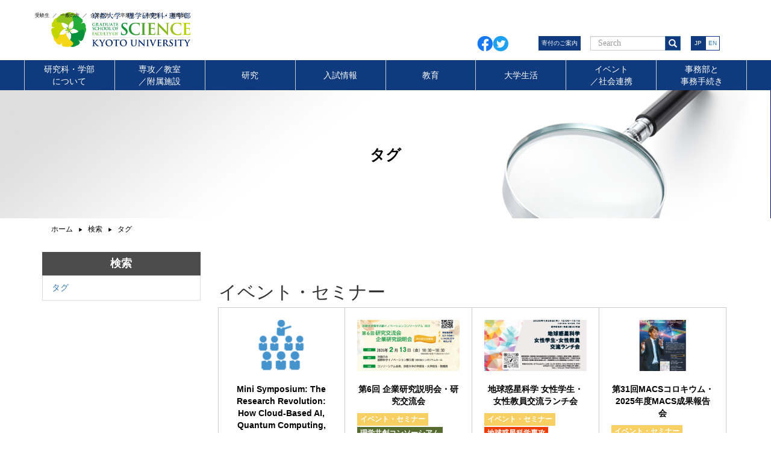

--- FILE ---
content_type: text/html; charset=UTF-8
request_url: https://sci.kyoto-u.ac.jp/ja/search/tag?tag=%E3%82%A4%E3%83%99%E3%83%B3%E3%83%88%E3%83%BB%E3%82%BB%E3%83%9F%E3%83%8A%E3%83%BC
body_size: 59030
content:
<!DOCTYPE html>
<html  lang="ja" dir="ltr" prefix="content: http://purl.org/rss/1.0/modules/content/  dc: http://purl.org/dc/terms/  foaf: http://xmlns.com/foaf/0.1/  og: http://ogp.me/ns#  rdfs: http://www.w3.org/2000/01/rdf-schema#  schema: http://schema.org/  sioc: http://rdfs.org/sioc/ns#  sioct: http://rdfs.org/sioc/types#  skos: http://www.w3.org/2004/02/skos/core#  xsd: http://www.w3.org/2001/XMLSchema# ">
  <head>
    <meta charset="utf-8" />
<script async src="https://www.googletagmanager.com/gtag/js?id=G-K9P0RXR5F7"></script>
<script>window.dataLayer = window.dataLayer || [];function gtag(){dataLayer.push(arguments)};gtag("js", new Date());gtag("set", "developer_id.dMDhkMT", true);gtag("config", "G-K9P0RXR5F7", {"groups":"default","page_placeholder":"PLACEHOLDER_page_location"});</script>
<meta name="description" content="京都大学理学研究科・理学部の研究者一覧" />
<link rel="canonical" href="https://sci.kyoto-u.ac.jp/ja/search/tag" />
<meta property="og:site_name" content="京都大学理学研究科・理学部" />
<meta property="og:url" content="https://sci.kyoto-u.ac.jp/ja/search/tag" />
<meta property="og:title" content="タグ" />
<meta name="twitter:card" content="summary" />
<meta name="twitter:site" content="@Kyoto_University_Science" />
<meta name="twitter:title" content="タグ" />
<meta name="Generator" content="Drupal 10 (https://www.drupal.org)" />
<meta name="MobileOptimized" content="width" />
<meta name="HandheldFriendly" content="true" />
<meta name="viewport" content="width=device-width, initial-scale=1.0" />
<link rel="icon" href="/themes/custom/ukyoto/favicon.ico" type="image/vnd.microsoft.icon" />
<link rel="alternate" hreflang="ja" href="https://sci.kyoto-u.ac.jp/ja/search/tag" />
<link rel="alternate" hreflang="en" href="https://sci.kyoto-u.ac.jp/en/search/tag" />

    <title>タグ | 京都大学理学研究科・理学部</title>
    <link rel="stylesheet" media="all" href="/core/misc/components/progress.module.css?t7nmhu" />
<link rel="stylesheet" media="all" href="/core/modules/system/css/components/align.module.css?t7nmhu" />
<link rel="stylesheet" media="all" href="/core/modules/system/css/components/fieldgroup.module.css?t7nmhu" />
<link rel="stylesheet" media="all" href="/core/modules/system/css/components/container-inline.module.css?t7nmhu" />
<link rel="stylesheet" media="all" href="/core/modules/system/css/components/clearfix.module.css?t7nmhu" />
<link rel="stylesheet" media="all" href="/core/modules/system/css/components/details.module.css?t7nmhu" />
<link rel="stylesheet" media="all" href="/core/modules/system/css/components/hidden.module.css?t7nmhu" />
<link rel="stylesheet" media="all" href="/core/modules/system/css/components/item-list.module.css?t7nmhu" />
<link rel="stylesheet" media="all" href="/core/modules/system/css/components/js.module.css?t7nmhu" />
<link rel="stylesheet" media="all" href="/core/modules/system/css/components/nowrap.module.css?t7nmhu" />
<link rel="stylesheet" media="all" href="/core/modules/system/css/components/position-container.module.css?t7nmhu" />
<link rel="stylesheet" media="all" href="/core/modules/system/css/components/reset-appearance.module.css?t7nmhu" />
<link rel="stylesheet" media="all" href="/core/modules/system/css/components/resize.module.css?t7nmhu" />
<link rel="stylesheet" media="all" href="/core/modules/system/css/components/system-status-counter.css?t7nmhu" />
<link rel="stylesheet" media="all" href="/core/modules/system/css/components/system-status-report-counters.css?t7nmhu" />
<link rel="stylesheet" media="all" href="/core/modules/system/css/components/system-status-report-general-info.css?t7nmhu" />
<link rel="stylesheet" media="all" href="/core/modules/system/css/components/tablesort.module.css?t7nmhu" />
<link rel="stylesheet" media="all" href="/modules/contrib/blazy/css/blazy.css?t7nmhu" />
<link rel="stylesheet" media="all" href="/core/modules/filter/css/filter.caption.css?t7nmhu" />
<link rel="stylesheet" media="all" href="/core/modules/media/css/filter.caption.css?t7nmhu" />
<link rel="stylesheet" media="all" href="/core/modules/views/css/views.module.css?t7nmhu" />
<link rel="stylesheet" media="all" href="/modules/contrib/paragraphs/css/paragraphs.unpublished.css?t7nmhu" />
<link rel="stylesheet" media="all" href="https://cdn.jsdelivr.net/npm/bootstrap@3.4.1/dist/css/bootstrap.css" integrity="sha256-0XAFLBbK7DgQ8t7mRWU5BF2OMm9tjtfH945Z7TTeNIo=" crossorigin="anonymous" />
<link rel="stylesheet" media="all" href="https://cdn.jsdelivr.net/npm/@unicorn-fail/drupal-bootstrap-styles@0.0.2/dist/3.1.1/7.x-3.x/drupal-bootstrap.css" integrity="sha512-ys0R7vWvMqi0PjJvf7827YdAhjeAfzLA3DHX0gE/sPUYqbN/sxO6JFzZLvc/wazhj5utAy7rECg1qXQKIEZOfA==" crossorigin="anonymous" />
<link rel="stylesheet" media="all" href="https://cdn.jsdelivr.net/npm/@unicorn-fail/drupal-bootstrap-styles@0.0.2/dist/3.1.1/8.x-3.x/drupal-bootstrap.css" integrity="sha512-ixuOBF5SPFLXivQ0U4/J9sQbZ7ZjmBzciWMBNUEudf6sUJ6ph2zwkpFkoUrB0oUy37lxP4byyHasSpA4rZJSKg==" crossorigin="anonymous" />
<link rel="stylesheet" media="all" href="https://cdn.jsdelivr.net/npm/@unicorn-fail/drupal-bootstrap-styles@0.0.2/dist/3.2.0/7.x-3.x/drupal-bootstrap.css" integrity="sha512-MiCziWBODHzeWsTWg4TMsfyWWoMltpBKnf5Pf5QUH9CXKIVeGpEsHZZ4NiWaJdgqpDzU/ahNWaW80U1ZX99eKw==" crossorigin="anonymous" />
<link rel="stylesheet" media="all" href="https://cdn.jsdelivr.net/npm/@unicorn-fail/drupal-bootstrap-styles@0.0.2/dist/3.2.0/8.x-3.x/drupal-bootstrap.css" integrity="sha512-US+XMOdYSqB2lE8RSbDjBb/r6eTTAv7ydpztf8B7hIWSlwvzQDdaAGun5M4a6GRjCz+BIZ6G43l+UolR+gfLFQ==" crossorigin="anonymous" />
<link rel="stylesheet" media="all" href="https://cdn.jsdelivr.net/npm/@unicorn-fail/drupal-bootstrap-styles@0.0.2/dist/3.3.1/7.x-3.x/drupal-bootstrap.css" integrity="sha512-3gQUt+MI1o8v7eEveRmZzYx6fsIUJ6bRfBLMaUTzdmNQ/1vTWLpNPf13Tcrf7gQ9iHy9A9QjXKxRGoXEeiQnPA==" crossorigin="anonymous" />
<link rel="stylesheet" media="all" href="https://cdn.jsdelivr.net/npm/@unicorn-fail/drupal-bootstrap-styles@0.0.2/dist/3.3.1/8.x-3.x/drupal-bootstrap.css" integrity="sha512-AwNfHm/YKv4l+2rhi0JPat+4xVObtH6WDxFpUnGXkkNEds3OSnCNBSL9Ygd/jQj1QkmHgod9F5seqLErhbQ6/Q==" crossorigin="anonymous" />
<link rel="stylesheet" media="all" href="https://cdn.jsdelivr.net/npm/@unicorn-fail/drupal-bootstrap-styles@0.0.2/dist/3.4.0/8.x-3.x/drupal-bootstrap.css" integrity="sha512-j4mdyNbQqqp+6Q/HtootpbGoc2ZX0C/ktbXnauPFEz7A457PB6le79qasOBVcrSrOBtGAm0aVU2SOKFzBl6RhA==" crossorigin="anonymous" />
<link rel="stylesheet" media="all" href="/themes/custom/ukyoto/css/utilities.css?t7nmhu" />
<link rel="stylesheet" media="all" href="/themes/custom/ukyoto/css/style.css?t7nmhu" />
<link rel="stylesheet" media="all" href="/themes/custom/ukyoto/css/navbar.css?t7nmhu" />
<link rel="stylesheet" media="all" href="/themes/custom/ukyoto/css/footer.css?t7nmhu" />
<link rel="stylesheet" media="all" href="/themes/custom/ukyoto/css/search.css?t7nmhu" />
<link rel="stylesheet" media="all" href="/themes/custom/ukyoto/css/region-navigation-collapsible.css?t7nmhu" />
<link rel="stylesheet" media="all" href="/themes/custom/ukyoto/css/menu-target.css?t7nmhu" />
<link rel="stylesheet" media="all" href="/themes/custom/ukyoto/css/block-language.css?t7nmhu" />
<link rel="stylesheet" media="all" href="/themes/custom/ukyoto/css/block-search.css?t7nmhu" />
<link rel="stylesheet" media="all" href="/themes/custom/ukyoto/css/block-sns.css?t7nmhu" />
<link rel="stylesheet" media="all" href="/themes/custom/ukyoto/css/block-donation.css?t7nmhu" />
<link rel="stylesheet" media="all" href="/themes/custom/ukyoto/css/block-logo.css?t7nmhu" />
<link rel="stylesheet" media="all" href="/themes/custom/ukyoto/css/menu-categories.css?t7nmhu" />
<link rel="stylesheet" media="all" href="/themes/custom/ukyoto/css/block-cover-image.css?t7nmhu" />
<link rel="stylesheet" media="all" href="/themes/custom/ukyoto/css/block-news.css?t7nmhu" />
<link rel="stylesheet" media="all" href="/themes/custom/ukyoto/css/paragraph-major-banner.css?t7nmhu" />
<link rel="stylesheet" media="all" href="/themes/custom/ukyoto/css/breadcrumb.css?t7nmhu" />
<link rel="stylesheet" media="all" href="/themes/custom/ukyoto/css/block-side-menu.css?t7nmhu" />
<link rel="stylesheet" media="all" href="/themes/custom/ukyoto/css/word.css?t7nmhu" />
<link rel="stylesheet" media="all" href="/themes/custom/ukyoto/css/print.css?t7nmhu" />

    
  </head>
  <body class="path-node page-node-type-article has-glyphicons">
    <a href="#main-content" class="visually-hidden focusable skip-link">
      メインコンテンツに移動
    </a>
    
      <div class="dialog-off-canvas-main-canvas" data-off-canvas-main-canvas>
              <header class="navbar navbar-default container" id="navbar" role="banner">
            <div class="navbar-header">
          <div class="region region-navigation">
          <a class="logo navbar-btn pull-left" href="/ja" title="ホーム" rel="home">
              <img class="site-logo" src="/themes/custom/ukyoto/image/logo_jp+en.png" alt="ホーム" height="58">
          </a>
      <section class="language-switcher-language-url block block-language block-language-blocklanguage-interface clearfix" id="block-yanyunoqieritie" role="navigation">
  
    

      <ul class="links language-list"><li hreflang="ja" data-drupal-link-query="{&quot;tag&quot;:&quot;\u30a4\u30d9\u30f3\u30c8\u30fb\u30bb\u30df\u30ca\u30fc&quot;}" data-drupal-link-system-path="node/12218" class="ja active is-active" aria-current="page"><a href="/ja/search/tag?tag=%E3%82%A4%E3%83%99%E3%83%B3%E3%83%88%E3%83%BB%E3%82%BB%E3%83%9F%E3%83%8A%E3%83%BC" class="language-link is-active" hreflang="ja" data-drupal-link-query="{&quot;tag&quot;:&quot;\u30a4\u30d9\u30f3\u30c8\u30fb\u30bb\u30df\u30ca\u30fc&quot;}" data-drupal-link-system-path="node/12218" aria-current="page">JP</a></li><li hreflang="en" data-drupal-link-query="{&quot;tag&quot;:&quot;\u30a4\u30d9\u30f3\u30c8\u30fb\u30bb\u30df\u30ca\u30fc&quot;}" data-drupal-link-system-path="node/12218" class="en"><a href="/en/search/tag?tag=%E3%82%A4%E3%83%99%E3%83%B3%E3%83%88%E3%83%BB%E3%82%BB%E3%83%9F%E3%83%8A%E3%83%BC" class="language-link" hreflang="en" data-drupal-link-query="{&quot;tag&quot;:&quot;\u30a4\u30d9\u30f3\u30c8\u30fb\u30bb\u30df\u30ca\u30fc&quot;}" data-drupal-link-system-path="node/12218">EN</a></li></ul>
  </section>


  </div>

                          <button type="button" class="navbar-toggle" data-toggle="collapse" data-target="#navbar-collapse">
            <span class="sr-only">Toggle navigation</span>
            <span class="icon-bar"></span>
            <span class="icon-bar"></span>
            <span class="icon-bar"></span>
          </button>
              </div>

                    <div id="navbar-collapse" class="navbar-collapse collapse">
            <div class="region region-navigation-collapsible">
    <section id="block-donation" class="block block-block-content block-block-contentcc03be43-e4bf-4966-93f8-c088be2db107 clearfix">
  
    

      
            <div class="field field--name-body field--type-text-with-summary field--label-hidden field--item"><div class="tex2jax_process"><div class="donation-link"><a href="/give/">寄付のご案内</a></div>
</div></div>
      
  </section>

<div class="search-block-form block block-search block-search-form-block" data-drupal-selector="search-block-form" id="block-ukyoto-search" role="search">
  
      <h2 class="visually-hidden">Search</h2>
    
      <form action="/ja/search/node" method="get" id="search-block-form" accept-charset="UTF-8">
  <div class="form-item js-form-item form-type-search js-form-type-search form-item-keys js-form-item-keys form-no-label form-group">
      <label for="edit-keys" class="control-label sr-only">Search</label>
  
  
  <div class="input-group"><input title="検索したいキーワードを入力してください。" data-drupal-selector="edit-keys" class="form-search form-control" placeholder="Search" type="search" id="edit-keys" name="keys" value="" size="15" maxlength="128" data-toggle="tooltip" /><span class="input-group-btn"><button type="submit" value="Search" class="button js-form-submit form-submit btn-primary btn icon-only"><span class="sr-only">Search</span><span class="icon glyphicon glyphicon-search" aria-hidden="true"></span></button></span></div>

  
  
  </div>
<div class="form-actions form-group js-form-wrapper form-wrapper" data-drupal-selector="edit-actions" id="edit-actions"></div>

</form>

  </div>
<div class="menu--categories-wrapper">
  <nav role="navigation" aria-labelledby="block-katekori-menu" id="block-katekori" class="block-menu-categories">
                      <h2 class="sr-only" id="block-katekori-menu">カテゴリー（ハンバーガー）</h2>

          
      <ul class="menu menu--categories nav">
                      <li class="first">
                                        <a href="/ja/about" data-drupal-link-system-path="taxonomy/term/1779">研究科・学部<br />について</a>
              </li>
                      <li>
                                        <a href="/ja/divisions" data-drupal-link-system-path="taxonomy/term/1780">専攻／教室<br />／附属施設</a>
              </li>
                      <li>
                                        <a href="/ja/research" data-drupal-link-system-path="taxonomy/term/1775">研究</a>
              </li>
                      <li>
                                        <a href="/ja/admissions" data-drupal-link-system-path="taxonomy/term/1783">入試情報</a>
              </li>
                      <li>
                                        <a href="/ja/education" data-drupal-link-system-path="taxonomy/term/2683">教育</a>
              </li>
                      <li>
                                        <a href="/ja/academics" data-drupal-link-system-path="taxonomy/term/1782">大学生活</a>
              </li>
                      <li>
                                        <a href="/ja/event" data-drupal-link-system-path="taxonomy/term/1784">イベント<br />／社会連携</a>
              </li>
                      <li class="last">
                                        <a href="/ja/office" data-drupal-link-system-path="taxonomy/term/2309">事務部と<br />事務手続き</a>
              </li>
        </ul>
  

      </nav>
</div><nav role="navigation" aria-labelledby="block-taketsuto-menu" id="block-taketsuto">
            
  <h2 class="visually-hidden" id="block-taketsuto-menu">ターゲット</h2>
  

        
      <ul class="menu menu--menu-target nav">
                      <li class="first">
                                        <a href="/ja/target/candidate" data-drupal-link-system-path="node/12405">受験生</a>
              </li>
                      <li>
                                        <a href="/ja/target/general" data-drupal-link-system-path="node/12406">一般の方</a>
              </li>
                      <li>
                                        <a href="/ja/target/enterprise" data-drupal-link-system-path="node/12407">企業の方</a>
              </li>
                      <li>
                                        <a href="/ja/target/graduate" data-drupal-link-system-path="node/12408">卒業生</a>
              </li>
                      <li>
                                        <a href="/ja/target/student" data-drupal-link-system-path="node/12409">在学生</a>
              </li>
                      <li class="last">
                                        <a href="/ja/target/staff" data-drupal-link-system-path="node/12410">教職員</a>
              </li>
        </ul>
  

  </nav>
<section id="block-sns" class="block block-block-content block-block-contentb7687b3a-8773-4ef0-8c32-ec8274c5ffed clearfix">
  
    

      
            <div class="field field--name-body field--type-text-with-summary field--label-hidden field--item"><div class="tex2jax_process"><div class="sns-links">
<div class="facebook-link"><a href="javascript:window.open('http://www.facebook.com/sharer.php?u='+encodeURIComponent(location.href),'sharewindow','width=550, height=450, personalbar=0, toolbar=0, scrollbars=1, resizable=!');" rel="nofollow noopener noreferrer"><img alt="facebook" src="/themes/custom/ukyoto/image/fb.png"></a></div>

<div class="twitter-link"><a href="javascript:window.open('http://twitter.com/share?text='+encodeURIComponent(document.title)+'&amp;url='+encodeURIComponent(location.href),'sharewindow','width=550, height=450, personalbar=0, toolbar=0, scrollbars=1, resizable=!');"><img alt="twitter" src="/themes/custom/ukyoto/image/twitter.png"></a></div>
</div>
</div></div>
      
  </section>


  </div>

        </div>
                </header>
  
  <div class="region region-navigation-categories">
    <div class="menu--categories-wrapper">
  <nav role="navigation" aria-labelledby="block-katekori-2-menu" id="block-katekori-2" class="block-menu-categories">
                      <h2 class="sr-only" id="block-katekori-2-menu">カテゴリー</h2>

          
      <ul class="menu menu--categories nav">
                      <li class="first">
                                        <a href="/ja/about" data-drupal-link-system-path="taxonomy/term/1779">研究科・学部<br />について</a>
              </li>
                      <li>
                                        <a href="/ja/divisions" data-drupal-link-system-path="taxonomy/term/1780">専攻／教室<br />／附属施設</a>
              </li>
                      <li>
                                        <a href="/ja/research" data-drupal-link-system-path="taxonomy/term/1775">研究</a>
              </li>
                      <li>
                                        <a href="/ja/admissions" data-drupal-link-system-path="taxonomy/term/1783">入試情報</a>
              </li>
                      <li>
                                        <a href="/ja/education" data-drupal-link-system-path="taxonomy/term/2683">教育</a>
              </li>
                      <li>
                                        <a href="/ja/academics" data-drupal-link-system-path="taxonomy/term/1782">大学生活</a>
              </li>
                      <li>
                                        <a href="/ja/event" data-drupal-link-system-path="taxonomy/term/1784">イベント<br />／社会連携</a>
              </li>
                      <li class="last">
                                        <a href="/ja/office" data-drupal-link-system-path="taxonomy/term/2309">事務部と<br />事務手続き</a>
              </li>
        </ul>
  

      </nav>
</div>
  </div>

  <div class="region region-cover-image">
    <section class="views-element-container block block-views block-views-blockcover-img-block-1 clearfix" id="block-views-block-cover-img-block-1">
  
    

      <div class="form-group"><div class="view view-cover-img view-id-cover_img view-display-id-block_1 js-view-dom-id-6e15f5c9407c0acfc421646344b7f04960da9ad2621ccbc72a5f68ebe44b8183">
  
    
      
      <div class="view-content">
          <div class="cover-image"><div class="views-field views-field-field-cover-image"><div class="field-content"><img src="/sites/default/files/2021/pac/18/6rCtpQ.png"></div></div><div><span class="views-field-name">タグ</span></div></div>

    </div>
  
        </div>
</div>

  </section>


  </div>


  <div role="main" class="main-container container js-quickedit-main-content">
    <div class="row">

                              <div class="col-sm-12" role="heading">
              <div class="region region-header">
        <ol class="breadcrumb">
          <li >
                  <a href="/ja">ホーム</a>
              </li>
          <li >
                  <a href="/ja/search">検索</a>
              </li>
          <li >
                  タグ
              </li>
      </ol>

<div data-drupal-messages-fallback class="hidden"></div>

  </div>

          </div>
              
                              <aside class="col-sm-3" role="complementary">
              <div class="region region-sidebar-first">
    <section class="views-element-container side-menu block block-views block-views-blocksibling-node-block-1 clearfix" id="block-views-block-sibling-node-block-1">
  
    

      <div class="form-group"><div class="view view-sibling-node view-id-sibling_node view-display-id-block_1 js-view-dom-id-96f328ad58d2d48d0e4c6c5baa4670f89fa6cec6ed9501ae4bf0fd8a5c7cf9ff">
  
    
      <div class="view-header">
      <div class="tex2jax_process"><h2 class="block-title">検索</h2></div>
    </div>
      
      <div class="view-content">
      <div>
  
  <ul class="list-group">

          <li class="list-group-item"><div class="views-field views-field-title"><span class="field-content"><a href="https://sci.kyoto-u.ac.jp/ja/search/tag">
タグ
</a></span></div></li>
    
  </ul>

</div>

    </div>
  
        </div>
</div>

  </section>


  </div>

          </aside>
              
                  <section class="col-sm-9">

                
                                      
                  
                          <a id="main-content"></a>
            <div class="region region-content">
    <section class="views-element-container block block-views block-views-blocknews-published-date-block-1 clearfix" id="block-views-block-news-published-date-block-1">
  
    

      <div class="form-group"><div class="view view-news-published-date view-id-news_published_date view-display-id-block_1 js-view-dom-id-5122d7e56108e6febba3c8b97770a0bf94dda621fecae9807148f0d4022f52e8">
  
    
      
  
        </div>
</div>

  </section>

        <div  class="mb-5 content-body">
        
                  <div class="tex2jax_process"></div>
      
  
    </div>




<section class="views-element-container block block-views block-views-blockitems-ref-tag-block-2 clearfix" id="block-views-block-items-ref-tag-block-2">
  
      <h2 class="block-title">イベント・セミナー</h2>
    

      <div class="form-group"><div class="view view-items-ref-tag view-id-items_ref_tag view-display-id-block_2 js-view-dom-id-243de7dd35d7394f8c0f7b9111b3b4cdd54d46c2112bb5a46c118fa38690d012">
  
    
      
      <div class="view-content">
      <div data-drupal-views-infinite-scroll-content-wrapper class="views-infinite-scroll-content-wrapper clearfix form-group"><div class="item-list">
  
  <ul class="news-list">

          <li><a href="/ja/news-619 ">
  <img loading="lazy" src="/sites/default/files/styles/list/public/2023-01/ryJePg_d2074bd5c756fc52f495df67bdf54b279daeb2b9.png?itok=kdHBoz9V" width="240" height="120" alt="202302saiteki" typeof="Image" class="img-responsive" />



</a><a href="/ja/news-619 ">Mini Symposium: The Research Revolution: How Cloud-Based AI, Quantum Computing, and HPC Are Redefining Academic Discovery</a><div class="news-tags-list"><ul><li>
            <div class="field field--name-dynamic-token-fieldtaxonomy-term-tags-name field--type-ds field--label-hidden field--item"><div class="tex2jax_process"><span class="tag" data-tag-color="#f7cf62"><a href="/ja/taxonomy/term/395">イベント・セミナー</a></span></div></div>
      

</li></ul></div>  <div class="views-field views-field-body">
    <p class="field-content">京都大学SACRAデータ理学仮説創出ユニットでは，下記の通りミニ講演会を開催いたします。
本講演会は，理学分野全般の学生・教員を対象とし，AWSなどのクラウド技術を活用した最先端計算基盤が，…</p>
  </div>
</li>
          <li><a href="/ja/news-614 ">
  <img loading="lazy" src="/sites/default/files/styles/list/public/2026-01/%E7%AC%AC6%E5%9B%9E%E7%A0%94%E7%A9%B6%E4%BA%A4%E6%B5%81%E4%BC%9A%E3%83%9D%E3%82%B9%E3%82%BF%E3%83%BC_header.png?itok=rbhD4Uq5" width="240" height="120" alt="交流会ポスター6" typeof="Image" class="img-responsive" />



</a><a href="/ja/news-614 ">第6回 企業研究説明会・研究交流会</a><div class="news-tags-list"><ul><li>
            <div class="field field--name-dynamic-token-fieldtaxonomy-term-tags-name field--type-ds field--label-hidden field--item"><div class="tex2jax_process"><span class="tag" data-tag-color="#f7cf62"><a href="/ja/taxonomy/term/395">イベント・セミナー</a></span></div></div>
      

</li><li>
            <div class="field field--name-dynamic-token-fieldtaxonomy-term-tags-name field--type-ds field--label-hidden field--item"><div class="tex2jax_process"><span class="tag" data-tag-color="#556b2f"><a href="/ja/taxonomy/term/2993">理学共創コンソーシアム</a></span></div></div>
      

</li></ul></div>  <div class="views-field views-field-body">
    <p class="field-content">理学研究科では、⾼度科学⼈材の育成とイノベーションの創出を⽬指して「京都⼤学理学共創イノベーションコンソーシアム」を産業界と共に設⽴しました。

コンソーシアム活動の⼀つとして第6回企業研究説明会・…</p>
  </div>
</li>
          <li><a href="/ja/news-612 ">
  <img loading="lazy" src="/sites/default/files/styles/list/public/2026-01/eps_lunch_1.png?itok=rVCuemr4" width="240" height="120" alt="eps_lunch" typeof="Image" class="img-responsive" />



</a><a href="/ja/news-612 ">地球惑星科学 女性学生・女性教員交流ランチ会</a><div class="news-tags-list"><ul><li>
            <div class="field field--name-dynamic-token-fieldtaxonomy-term-tags-name field--type-ds field--label-hidden field--item"><div class="tex2jax_process"><span class="tag" data-tag-color="#f7cf62"><a href="/ja/taxonomy/term/395">イベント・セミナー</a></span></div></div>
      

</li><li>
            <div class="field field--name-dynamic-token-fieldtaxonomy-term-tags-name field--type-ds field--label-hidden field--item"><div class="tex2jax_process"><span class="tag" data-tag-color="#ef3b00"><a href="/ja/taxonomy/term/407">地球惑星科学専攻</a></span></div></div>
      

</li></ul></div>  <div class="views-field views-field-body">
    <p class="field-content">


地球惑星科学 女性学生・女性教員交流ランチ会

理学研究科/理学部の地球惑星科学の女性学部生・大学院生・教員の皆様、昼食を食べながらおしゃべりしませんか？地球惑星科学に興味をもつ理学部の女性１…</p>
  </div>
</li>
          <li><a href="/ja/academics/programs/macs/colloquium/20260218 ">
  <img loading="lazy" src="/sites/default/files/styles/list/public/2026-01/31th_MACS%E3%82%B3%E3%83%AD%E3%82%AD%E3%82%A6%E3%83%A0_%E3%83%9D%E3%82%B9%E3%82%BF%E3%83%BC_wide.png?itok=uywC7l43" width="240" height="120" typeof="Image" class="img-responsive" />



</a><a href="/ja/academics/programs/macs/colloquium/20260218 ">第31回MACSコロキウム・2025年度MACS成果報告会</a><div class="news-tags-list"><ul><li>
            <div class="field field--name-dynamic-token-fieldtaxonomy-term-tags-name field--type-ds field--label-hidden field--item"><div class="tex2jax_process"><span class="tag" data-tag-color="#f7cf62"><a href="/ja/taxonomy/term/395">イベント・セミナー</a></span></div></div>
      

</li><li>
            <div class="field field--name-dynamic-token-fieldtaxonomy-term-tags-name field--type-ds field--label-hidden field--item"><div class="tex2jax_process"><span class="tag" data-tag-color="#99c9b1"><a href="/ja/taxonomy/term/932">MACS</a></span></div></div>
      

</li><li>
            <div class="field field--name-dynamic-token-fieldtaxonomy-term-tags-name field--type-ds field--label-hidden field--item"><div class="tex2jax_process"><span class="tag" data-tag-color="#999999"><a href="/ja/taxonomy/term/399">学内向け</a></span></div></div>
      

</li></ul></div>  <div class="views-field views-field-body">
    <p class="field-content">目次


	開催案内
	



開催案内




  
  
  
    画像
                



          




ポスターダウンロード





日時…</p>
  </div>
</li>
          <li><a href="/ja/academics/programs/macs/macs-seminar/20260209 ">
  <img loading="lazy" src="/sites/default/files/styles/list/public/2025-12/seminar0209_norimoto_head_0.png?itok=Z9Ks3jGf" width="240" height="120" typeof="Image" class="img-responsive" />



</a><a href="/ja/academics/programs/macs/macs-seminar/20260209 ">MACS共催 生物多様性コロキウム　「睡眠とその関連行動の比較生理学」</a><div class="news-tags-list"><ul><li>
            <div class="field field--name-dynamic-token-fieldtaxonomy-term-tags-name field--type-ds field--label-hidden field--item"><div class="tex2jax_process"><span class="tag" data-tag-color="#f7cf62"><a href="/ja/taxonomy/term/395">イベント・セミナー</a></span></div></div>
      

</li><li>
            <div class="field field--name-dynamic-token-fieldtaxonomy-term-tags-name field--type-ds field--label-hidden field--item"><div class="tex2jax_process"><span class="tag" data-tag-color="#99c9b1"><a href="/ja/taxonomy/term/932">MACS</a></span></div></div>
      

</li><li>
            <div class="field field--name-dynamic-token-fieldtaxonomy-term-tags-name field--type-ds field--label-hidden field--item"><div class="tex2jax_process"><span class="tag" data-tag-color="#999999"><a href="/ja/taxonomy/term/399">学内向け</a></span></div></div>
      

</li></ul></div>  <div class="views-field views-field-body">
    <p class="field-content">




  
  
  
    画像
                



          



ポスターダウンロード


MACS共催　生物多様性コロキウム

発表タイトル…</p>
  </div>
</li>
          <li><a href="/ja/evnet/outreach/guide-g/event260215 ">
  <img loading="lazy" src="/sites/default/files/styles/list/public/2025-12/chirasi7_1_0.png?itok=2zPMARQA" width="240" height="120" alt="第7回女子高生のための理学部案内チラシ" typeof="Image" class="img-responsive" />



</a><a href="/ja/evnet/outreach/guide-g/event260215 ">第7回女子高生のための京都大学理学部案内</a><div class="news-tags-list"><ul><li>
            <div class="field field--name-dynamic-token-fieldtaxonomy-term-tags-name field--type-ds field--label-hidden field--item"><div class="tex2jax_process"><span class="tag" data-tag-color="#f76363"><a href="/ja/taxonomy/term/394">アウトリーチ</a></span></div></div>
      

</li><li>
            <div class="field field--name-dynamic-token-fieldtaxonomy-term-tags-name field--type-ds field--label-hidden field--item"><div class="tex2jax_process"><span class="tag" data-tag-color="#f7cf62"><a href="/ja/taxonomy/term/395">イベント・セミナー</a></span></div></div>
      

</li></ul></div>  <div class="views-field views-field-body">
    <p class="field-content">

  
  
  
    画像
                



          



PDFダウンロード



私が理学部に入学したら、どんな大学生になるんだろう？…</p>
  </div>
</li>
          <li><a href="/ja/news-591 ">
  <img loading="lazy" src="/sites/default/files/styles/list/public/2025-11/crepe_chr_thumb.png?itok=NWkGRS85" width="240" height="120" alt="CREPEクリスマス会サムネイル" typeof="Image" class="img-responsive" />



</a><a href="/ja/news-591 ">京都大学大学院理学研究科物理学先端教育研究センター  CREPE deクリスマス会</a><div class="news-tags-list"><ul><li>
            <div class="field field--name-dynamic-token-fieldtaxonomy-term-tags-name field--type-ds field--label-hidden field--item"><div class="tex2jax_process"><span class="tag" data-tag-color="#f7cf62"><a href="/ja/taxonomy/term/395">イベント・セミナー</a></span></div></div>
      

</li></ul></div>  <div class="views-field views-field-body">
    <p class="field-content">



  
  
  
    画像
                



          



ポスターダウンロード


日時

2025年12月15日（月）17：00～18：45（…</p>
  </div>
</li>
          <li><a href="/ja/academics/programs/macs/macs-seminar/20260108 ">
  <img loading="lazy" src="/sites/default/files/styles/list/public/2025-11/%E6%B7%B1%E6%B4%A5%EF%BC%BFMACS%EF%BC%BFJan8_2026_head.png?itok=DRsjwZXS" width="240" height="120" alt="fukatsu_macs_h" typeof="Image" class="img-responsive" />



</a><a href="/ja/academics/programs/macs/macs-seminar/20260108 ">MACS共催 生物多様性コロキウム　「昆虫多様性と微生物共生」</a><div class="news-tags-list"><ul><li>
            <div class="field field--name-dynamic-token-fieldtaxonomy-term-tags-name field--type-ds field--label-hidden field--item"><div class="tex2jax_process"><span class="tag" data-tag-color="#f7cf62"><a href="/ja/taxonomy/term/395">イベント・セミナー</a></span></div></div>
      

</li><li>
            <div class="field field--name-dynamic-token-fieldtaxonomy-term-tags-name field--type-ds field--label-hidden field--item"><div class="tex2jax_process"><span class="tag" data-tag-color="#99c9b1"><a href="/ja/taxonomy/term/932">MACS</a></span></div></div>
      

</li><li>
            <div class="field field--name-dynamic-token-fieldtaxonomy-term-tags-name field--type-ds field--label-hidden field--item"><div class="tex2jax_process"><span class="tag" data-tag-color="#999999"><a href="/ja/taxonomy/term/399">学内向け</a></span></div></div>
      

</li></ul></div>  <div class="views-field views-field-body">
    <p class="field-content">

&nbsp;


  
  
  
    画像
                



          



ポスターダウンロード


MACS共催　生物多様性コロキウム

MACS…</p>
  </div>
</li>
          <li><a href="/ja/news-585 ">
  <img loading="lazy" src="/sites/default/files/styles/list/public/2025-11/%E7%AC%AC8%E5%9B%9E%E3%82%B5%E3%82%A4%E3%82%A8%E3%83%B3%E3%82%B9%E8%AC%9B%E5%BA%A7_thum.png?itok=ssbpYDf9" width="240" height="120" alt="第8回サイエンス講座サムネイル" typeof="Image" class="img-responsive" />



</a><a href="/ja/news-585 ">サイエンス講座「数学で見る，数学を観る」</a><div class="news-tags-list"><ul><li>
            <div class="field field--name-dynamic-token-fieldtaxonomy-term-tags-name field--type-ds field--label-hidden field--item"><div class="tex2jax_process"><span class="tag" data-tag-color="#f7cf62"><a href="/ja/taxonomy/term/395">イベント・セミナー</a></span></div></div>
      

</li><li>
            <div class="field field--name-dynamic-token-fieldtaxonomy-term-tags-name field--type-ds field--label-hidden field--item"><div class="tex2jax_process"><span class="tag" data-tag-color="#556b2f"><a href="/ja/taxonomy/term/2993">理学共創コンソーシアム</a></span></div></div>
      

</li></ul></div>  <div class="views-field views-field-body">
    <p class="field-content">


理学研究科では、高度科学人材の育成とイノベーションの創出を目指して「京都大学理学共創イノベーションコンソーシアム」を産業界と共に設立しました。

この度、…</p>
  </div>
</li>
          <li><a href="/ja/news-584 ">
  <img loading="lazy" src="/sites/default/files/styles/list/public/2025-11/%E7%AC%AC35%E5%9B%9E%E8%AC%9B%E6%BC%94%E4%BC%9A_head.png?itok=PpVEh2Of" width="240" height="120" alt="35" typeof="Image" class="img-responsive" />



</a><a href="/ja/news-584 ">京大・理・附属天文台＆花山星空ネットワーク共催 第35回講演会</a><div class="news-tags-list"><ul><li>
            <div class="field field--name-dynamic-token-fieldtaxonomy-term-tags-name field--type-ds field--label-hidden field--item"><div class="tex2jax_process"><span class="tag" data-tag-color="#f7cf62"><a href="/ja/taxonomy/term/395">イベント・セミナー</a></span></div></div>
      

</li><li>
            <div class="field field--name-dynamic-token-fieldtaxonomy-term-tags-name field--type-ds field--label-hidden field--item"><div class="tex2jax_process"><span class="tag" data-tag-color="#7f0671"><a href="/ja/taxonomy/term/410">天文台</a></span></div></div>
      

</li></ul></div>  <div class="views-field views-field-body">
    <p class="field-content">



  
  
  
    画像
                



          




ポスターダウンロード




日時

2025年12月7日(日) 13:30〜16:00…</p>
  </div>
</li>
          <li><a href="/ja/academics/programs/macs/macs-seminar/20251105 ">
  <img loading="lazy" src="/sites/default/files/styles/list/public/2025-10/macs251105thumb.png?itok=GuY735PI" width="240" height="120" alt="MACS251105thumb" typeof="Image" class="img-responsive" />



</a><a href="/ja/academics/programs/macs/macs-seminar/20251105 ">MACS共催 生物多様性コロキウム　「分子集合体の自己組織化により形作られる管状組織 ―昆虫心臓管形成機構の探究―」</a><div class="news-tags-list"><ul><li>
            <div class="field field--name-dynamic-token-fieldtaxonomy-term-tags-name field--type-ds field--label-hidden field--item"><div class="tex2jax_process"><span class="tag" data-tag-color="#f7cf62"><a href="/ja/taxonomy/term/395">イベント・セミナー</a></span></div></div>
      

</li><li>
            <div class="field field--name-dynamic-token-fieldtaxonomy-term-tags-name field--type-ds field--label-hidden field--item"><div class="tex2jax_process"><span class="tag" data-tag-color="#99c9b1"><a href="/ja/taxonomy/term/932">MACS</a></span></div></div>
      

</li><li>
            <div class="field field--name-dynamic-token-fieldtaxonomy-term-tags-name field--type-ds field--label-hidden field--item"><div class="tex2jax_process"><span class="tag" data-tag-color="#999999"><a href="/ja/taxonomy/term/399">学内向け</a></span></div></div>
      

</li></ul></div>  <div class="views-field views-field-body">
    <p class="field-content">

&nbsp;


  
  
  
    画像
                



          



ポスターダウンロード


MACS共催　生物多様性コロキウム

発表タイトル…</p>
  </div>
</li>
          <li><a href="/ja/event/tamaki/events251219 ">
  <img loading="lazy" src="/sites/default/files/styles/list/public/2025-10/tamaki2025chirashi_kuhaku.png?itok=AUuPwLIk" width="240" height="120" alt="tamaki2025_image" typeof="Image" class="img-responsive" />



</a><a href="/ja/event/tamaki/events251219 ">第64回玉城嘉十郎教授記念公開学術講演会</a><div class="news-tags-list"><ul><li>
            <div class="field field--name-dynamic-token-fieldtaxonomy-term-tags-name field--type-ds field--label-hidden field--item"><div class="tex2jax_process"><span class="tag" data-tag-color="#f7cf62"><a href="/ja/taxonomy/term/395">イベント・セミナー</a></span></div></div>
      

</li></ul></div>  <div class="views-field views-field-body">
    <p class="field-content">
玉城教授記念公開学術講演会について




  
  
  
    画像
                



          






ポスターのダウンロード…</p>
  </div>
</li>
    
  </ul>

</div>
</div>

    </div>
  
      
<ul class="js-pager__items pager" data-drupal-views-infinite-scroll-pager>
  <li class="pager__item">
    <a class="button" href="?tag=%E3%82%A4%E3%83%99%E3%83%B3%E3%83%88%E3%83%BB%E3%82%BB%E3%83%9F%E3%83%8A%E3%83%BC&amp;page=1" title="Load more items" rel="next">さらにコンテンツを表示</a>
  </li>
</ul>

        </div>
</div>

  </section>


  </div>

              </section>

                </div>
  </div>

      <footer class="footer container" role="contentinfo">
        <div class="region region-footer">
    <section id="block-major-banner" class="block block-block-content block-block-contentcbc2a56a-5de1-402b-ba5f-3bbea2137646 clearfix">
  
    

      
      <div class="field field--name-field-banner field--type-entity-reference-revisions field--label-hidden field--items">
              <div class="field--item">  <div class="paragraph paragraph--type--banner paragraph--view-mode--default">
          
<div  class="banner-item">
      
            <div class="field field--name-field-image field--type-entity-reference field--label-hidden field--item"><div>
  
  
  <div class="field field--name-field-media-image field--type-image field--label-visually_hidden">
    <div class="field--label sr-only"><a href="http://www.math.kyoto-u.ac.jp/">画像</a></div>
              <div class="field--item">  <a href="http://www.math.kyoto-u.ac.jp/"><img loading="lazy" src="/sites/default/files/styles/large/public/2022-06/bnr_major01.jpeg?itok=knw-C5dP" width="1219" height="480" alt="数学・数理解析専攻" typeof="Image" class="img-responsive"></a>


</div>
          </div>

</div>
</div>
      
            <div class="field field--name-field-text field--type-string field--label-hidden field--item">数学・数理解析専攻</div>
      
  </div>

      </div>
</div>
              <div class="field--item">  <div class="paragraph paragraph--type--banner paragraph--view-mode--default">
          
<div  class="banner-item">
      
            <div class="field field--name-field-image field--type-entity-reference field--label-hidden field--item"><div>
  
  
  <div class="field field--name-field-media-image field--type-image field--label-visually_hidden">
    <div class="field--label sr-only"><a href="http://www.scphys.kyoto-u.ac.jp/">画像</a></div>
              <div class="field--item">  <a href="http://www.scphys.kyoto-u.ac.jp/"><img loading="lazy" src="/sites/default/files/styles/large/public/2022-06/bnr_major02.jpeg?itok=XkQofdaL" width="1219" height="480" alt="物理学・宇宙物理学専攻" typeof="Image" class="img-responsive"></a>


</div>
          </div>

</div>
</div>
      
            <div class="field field--name-field-text field--type-string field--label-hidden field--item">物理学・宇宙物理学専攻</div>
      
  </div>

      </div>
</div>
              <div class="field--item">  <div class="paragraph paragraph--type--banner paragraph--view-mode--default">
          
<div  class="banner-item">
      
            <div class="field field--name-field-image field--type-entity-reference field--label-hidden field--item"><div>
  
  
  <div class="field field--name-field-media-image field--type-image field--label-visually_hidden">
    <div class="field--label sr-only"><a href="http://www.eps.sci.kyoto-u.ac.jp/">画像</a></div>
              <div class="field--item">  <a href="http://www.eps.sci.kyoto-u.ac.jp/"><img loading="lazy" src="/sites/default/files/styles/large/public/2022-06/bnr_major03.jpeg?itok=SZ_nPCMQ" width="1219" height="480" alt="地球惑星科学専攻" typeof="Image" class="img-responsive"></a>


</div>
          </div>

</div>
</div>
      
            <div class="field field--name-field-text field--type-string field--label-hidden field--item">地球惑星科学専攻</div>
      
  </div>

      </div>
</div>
              <div class="field--item">  <div class="paragraph paragraph--type--banner paragraph--view-mode--default">
          
<div  class="banner-item">
      
            <div class="field field--name-field-image field--type-entity-reference field--label-hidden field--item"><div>
  
  
  <div class="field field--name-field-media-image field--type-image field--label-visually_hidden">
    <div class="field--label sr-only"><a href="http://www.kuchem.kyoto-u.ac.jp/">画像</a></div>
              <div class="field--item">  <a href="http://www.kuchem.kyoto-u.ac.jp/"><img loading="lazy" src="/sites/default/files/styles/large/public/2022-06/bnr_major04.jpeg?itok=-BuWfcWd" width="1219" height="480" alt="化学専攻" typeof="Image" class="img-responsive"></a>


</div>
          </div>

</div>
</div>
      
            <div class="field field--name-field-text field--type-string field--label-hidden field--item">化学専攻</div>
      
  </div>

      </div>
</div>
              <div class="field--item">  <div class="paragraph paragraph--type--banner paragraph--view-mode--default">
          
<div  class="banner-item">
      
            <div class="field field--name-field-image field--type-entity-reference field--label-hidden field--item"><div>
  
  
  <div class="field field--name-field-media-image field--type-image field--label-visually_hidden">
    <div class="field--label sr-only"><a href="http://www.biol.sci.kyoto-u.ac.jp/">画像</a></div>
              <div class="field--item">  <a href="http://www.biol.sci.kyoto-u.ac.jp/"><img loading="lazy" src="/sites/default/files/styles/large/public/2022-06/bnr_major05.jpeg?itok=LztrGDbW" width="1219" height="480" alt="生物科学専攻" typeof="Image" class="img-responsive"></a>


</div>
          </div>

</div>
</div>
      
            <div class="field field--name-field-text field--type-string field--label-hidden field--item">生物科学専攻</div>
      
  </div>

      </div>
</div>
              <div class="field--item">  <div class="paragraph paragraph--type--banner paragraph--view-mode--default">
          
<div  class="banner-item">
      
            <div class="field field--name-field-image field--type-entity-reference field--label-hidden field--item"><div>
  
  
  <div class="field field--name-field-media-image field--type-image field--label-visually_hidden">
    <div class="field--label sr-only"><a href="http://www.kwasan.kyoto-u.ac.jp/">画像</a></div>
              <div class="field--item">  <a href="http://www.kwasan.kyoto-u.ac.jp/"><img loading="lazy" src="/sites/default/files/styles/large/public/2022-06/bnr_facility01.jpeg?itok=xkixudkl" width="1219" height="480" alt="天文台" typeof="Image" class="img-responsive"></a>


</div>
          </div>

</div>
</div>
      
            <div class="field field--name-field-text field--type-string field--label-hidden field--item">天文台</div>
      
  </div>

      </div>
</div>
              <div class="field--item">  <div class="paragraph paragraph--type--banner paragraph--view-mode--default">
          
<div  class="banner-item">
      
            <div class="field field--name-field-image field--type-entity-reference field--label-hidden field--item"><div>
  
  
  <div class="field field--name-field-media-image field--type-image field--label-visually_hidden">
    <div class="field--label sr-only"><a href="http://wdc.kugi.kyoto-u.ac.jp/index-j.html">画像</a></div>
              <div class="field--item">  <a href="http://wdc.kugi.kyoto-u.ac.jp/index-j.html"><img loading="lazy" src="/sites/default/files/styles/large/public/2022-06/bnr_facility02.jpeg?itok=-cX3Ky9i" width="1219" height="480" alt="地磁気世界資料解析センター" typeof="Image" class="img-responsive"></a>


</div>
          </div>

</div>
</div>
      
            <div class="field field--name-field-text field--type-string field--label-hidden field--item">地磁気世界資料解析センター</div>
      
  </div>

      </div>
</div>
              <div class="field--item">  <div class="paragraph paragraph--type--banner paragraph--view-mode--default">
          
<div  class="banner-item">
      
            <div class="field field--name-field-image field--type-entity-reference field--label-hidden field--item"><div>
  
  
  <div class="field field--name-field-media-image field--type-image field--label-visually_hidden">
    <div class="field--label sr-only"><a href="http://www.vgs.kyoto-u.ac.jp/">画像</a></div>
              <div class="field--item">  <a href="http://www.vgs.kyoto-u.ac.jp/"><img loading="lazy" src="/sites/default/files/styles/large/public/2022-06/bnr_facility03.jpeg?itok=uVklgGXa" width="1219" height="480" alt="地球熱学研究施設" typeof="Image" class="img-responsive"></a>


</div>
          </div>

</div>
</div>
      
            <div class="field field--name-field-text field--type-string field--label-hidden field--item">地球熱学研究施設</div>
      
  </div>

      </div>
</div>
              <div class="field--item">  <div class="paragraph paragraph--type--banner paragraph--view-mode--default">
          
<div  class="banner-item">
      
            <div class="field field--name-field-image field--type-entity-reference field--label-hidden field--item"><div>
  
  
  <div class="field field--name-field-media-image field--type-image field--label-visually_hidden">
    <div class="field--label sr-only"><a href="https://sci.kyoto-u.ac.jp/ja/divisions/sacra">画像</a></div>
              <div class="field--item">  <a href="https://sci.kyoto-u.ac.jp/ja/divisions/sacra"><img loading="lazy" src="/sites/default/files/styles/large/public/2022-06/bnr_facility06.jpeg?itok=xIujsJ_0" width="1219" height="480" alt="サイエンス連携探索センター" typeof="Image" class="img-responsive"></a>


</div>
          </div>

</div>
</div>
      
            <div class="field field--name-field-text field--type-string field--label-hidden field--item">サイエンス連携探索センター</div>
      
  </div>

      </div>
</div>
              <div class="field--item">  <div class="paragraph paragraph--type--banner paragraph--view-mode--default">
          
<div  class="banner-item">
      
            <div class="field field--name-field-image field--type-entity-reference field--label-hidden field--item"><div>
  
  
  <div class="field field--name-field-media-image field--type-image field--label-visually_hidden">
    <div class="field--label sr-only"><a href="https://sci.kyoto-u.ac.jp/ja/divisions/facilities/botanical">画像</a></div>
              <div class="field--item">  <a href="https://sci.kyoto-u.ac.jp/ja/divisions/facilities/botanical"><img loading="lazy" src="/sites/default/files/styles/large/public/2022-06/bnr_facility05.jpeg?itok=4qKzbTfg" width="1219" height="480" alt="植物園" typeof="Image" class="img-responsive"></a>


</div>
          </div>

</div>
</div>
      
            <div class="field field--name-field-text field--type-string field--label-hidden field--item">植物園</div>
      
  </div>

      </div>
</div>
          </div>
  
  </section>

<section id="block-footer-banner" class="block block-block-content block-block-contentf1cdddd8-0589-4682-9575-42f611b0ee96 clearfix">
  
    

      
            <div class="field field--name-body field--type-text-with-summary field--label-hidden field--item"><div class="tex2jax_process"><div class="footer-banner"><a href="/ja/about/gender"><img alt="男女共同参画推進" src="/sites/default/files/2023-04/bnr_footer_gp.png"></a><a href="/ja/give/gss/"><img alt="理学研究科基金" src="/themes/custom/ukyoto/image/bnr_footer_gssgive.jpg"> </a> <a href="http://www.kwasan.kyoto-u.ac.jp/kikin/"> <img alt="天文台基金へのご支援のお願い" src="/themes/custom/ukyoto/image/bnr_footer01.jpg"> </a> <a href="/ja/divisions/scipal/top"><img alt="理学研究科・理学部相談室" src="/themes/custom/ukyoto/image/bnr_footer02.jpg"> </a><a href="/ja/divisions/sacra/international/ilab"><img alt="国際教育支援室" height="82" src="/sites/default/files/2023-01/InternationalAdvising_img_0.png"> </a> <a href="http://twitter.com/kuscilib"> <img alt="理学部中央図書室公式Twitter" src="/themes/custom/ukyoto/image/bnr_footer07.jpg"> </a><a href="/academics/programs/macs"><img alt="MACS教育プログラム" src="/sites/default/files/2022-09/MACS.jpg"> </a><a href="https://www.instagram.com/kyodai_science/"><img alt="インスタグラム" src="/sites/default/files/2023-05/%E7%90%86%E5%AD%A6%E9%83%A8%E3%83%BB%E7%90%86%E5%AD%A6%E7%A0%94%E7%A9%B6%E7%A7%91%E3%82%A4%E3%83%B3%E3%82%B9%E3%82%BF%E3%82%B0%E3%83%A9%E3%83%A0%E3%83%90%E3%83%8A%E3%83%BC_0.png"></a><a href="/ja/event/consortium"><img alt="京都大学理学共創イノベーションコンソーシアム" src="/sites/default/files/2023-07/%E7%90%86%E5%AD%A6%E5%85%B1%E5%89%B5%E3%82%A4%E3%83%8E%E3%83%99%E3%83%BC%E3%82%B7%E3%83%A7%E3%83%B3%E3%82%B3%E3%83%B3%E3%82%BD%E3%83%BC%E3%82%B7%E3%82%A2%E3%83%A0%E3%83%90%E3%83%8A%E3%83%BC.png"></a></div>


<div class="footer-link-pc">
<ul class="footer-link">
	<li><a href="/ja/contact.html">お問い合わせ</a></li>
	<li><a href="/ja/map.html">アクセス</a></li>
	<li><a href="/ja/link.html">リンク</a></li>
	<li><a href="http://www.kyoto-u.ac.jp/ja" target="_blank">京都大学</a></li>
</ul>
</div>

<div class="footer-link-sp">
<ul class="footer-link">
	<li><a href="/ja/contact.html">お問い合わせ</a></li>
	<li><a href="/ja/map.html">アクセス</a></li>
	<li><a href="/ja/link.html">リンク</a></li>
	<li><a href="http://www.kyoto-u.ac.jp/ja" target="_blank">京都大学</a></li>
</ul>
</div>

<p class="copy-right">© 2001-2022 Graduate School of Science, Kyoto University.</p>
</div></div>
      
  </section>


  </div>

    </footer>
  
  </div>

    
    <script type="application/json" data-drupal-selector="drupal-settings-json">{"path":{"baseUrl":"\/","pathPrefix":"ja\/","currentPath":"node\/12218","currentPathIsAdmin":false,"isFront":false,"currentLanguage":"ja","currentQuery":{"tag":"\u30a4\u30d9\u30f3\u30c8\u30fb\u30bb\u30df\u30ca\u30fc"}},"pluralDelimiter":"\u0003","suppressDeprecationErrors":true,"ajaxPageState":{"libraries":"[base64]","theme":"ukyoto","theme_token":null},"ajaxTrustedUrl":{"\/ja\/search\/node":true},"google_analytics":{"account":"G-K9P0RXR5F7","trackOutbound":true,"trackMailto":true,"trackTel":true,"trackDownload":true,"trackDownloadExtensions":"7z|aac|arc|arj|asf|asx|avi|bin|csv|doc(x|m)?|dot(x|m)?|exe|flv|gif|gz|gzip|hqx|jar|jpe?g|js|mp(2|3|4|e?g)|mov(ie)?|msi|msp|pdf|phps|png|ppt(x|m)?|pot(x|m)?|pps(x|m)?|ppam|sld(x|m)?|thmx|qtm?|ra(m|r)?|sea|sit|tar|tgz|torrent|txt|wav|wma|wmv|wpd|xls(x|m|b)?|xlt(x|m)|xlam|xml|z|zip"},"bootstrap":{"forms_has_error_value_toggle":1,"modal_animation":1,"modal_backdrop":"true","modal_focus_input":1,"modal_keyboard":1,"modal_select_text":1,"modal_show":1,"modal_size":"","popover_enabled":1,"popover_animation":1,"popover_auto_close":1,"popover_container":"body","popover_content":"","popover_delay":"0","popover_html":0,"popover_placement":"right","popover_selector":"","popover_title":"","popover_trigger":"click","tooltip_enabled":1,"tooltip_animation":1,"tooltip_container":"body","tooltip_delay":"0","tooltip_html":0,"tooltip_placement":"auto left","tooltip_selector":"","tooltip_trigger":"hover"},"mathjax":{"config_type":0,"config":{"tex2jax":{"inlineMath":[["$","$"],["\\(","\\)"]],"processEscapes":"true"},"showProcessingMessages":"false","messageStyle":"none"}},"field_group":{"html_element":{"mode":"default","context":"view","settings":{"classes":"banner-item","show_empty_fields":false,"id":"","element":"div","show_label":false,"label_element":"h3","label_element_classes":"","attributes":"","effect":"none","speed":"fast"}}},"views":{"ajax_path":"\/ja\/views\/ajax","ajaxViews":{"views_dom_id:243de7dd35d7394f8c0f7b9111b3b4cdd54d46c2112bb5a46c118fa38690d012":{"view_name":"items_ref_tag","view_display_id":"block_2","view_args":"\u30a4\u30d9\u30f3\u30c8\u30fb\u30bb\u30df\u30ca\u30fc","view_path":"\/node\/12218","view_base_path":null,"view_dom_id":"243de7dd35d7394f8c0f7b9111b3b4cdd54d46c2112bb5a46c118fa38690d012","pager_element":0}}},"user":{"uid":0,"permissionsHash":"3c1b88cdb946d3668fbd4c26f046d4225d83bda2888603d78cad2228aabdfb1c"}}</script>
<script src="/core/assets/vendor/jquery/jquery.min.js?v=3.7.1"></script>
<script src="/core/assets/vendor/underscore/underscore-min.js?v=1.13.7"></script>
<script src="/core/assets/vendor/once/once.min.js?v=1.0.1"></script>
<script src="/sites/default/files/languages/ja_ND28MsFJI-rKaEiJ3Hv4EdkfFOyxyU7r-DWbVf3w8LU.js?t7nmhu"></script>
<script src="/core/misc/drupalSettingsLoader.js?v=10.5.6"></script>
<script src="/core/misc/drupal.js?v=10.5.6"></script>
<script src="/core/misc/drupal.init.js?v=10.5.6"></script>
<script src="/core/misc/debounce.js?v=10.5.6"></script>
<script src="/modules/contrib/blazy/js/dblazy.min.js?t7nmhu"></script>
<script src="/modules/contrib/blazy/js/plugin/blazy.once.min.js?t7nmhu"></script>
<script src="/modules/contrib/blazy/js/plugin/blazy.sanitizer.min.js?t7nmhu"></script>
<script src="/modules/contrib/blazy/js/plugin/blazy.dom.min.js?t7nmhu"></script>
<script src="/modules/contrib/blazy/js/base/blazy.base.min.js?t7nmhu"></script>
<script src="/modules/contrib/blazy/js/plugin/blazy.dataset.min.js?t7nmhu"></script>
<script src="/modules/contrib/blazy/js/plugin/blazy.viewport.min.js?t7nmhu"></script>
<script src="/modules/contrib/blazy/js/plugin/blazy.xlazy.min.js?t7nmhu"></script>
<script src="/modules/contrib/blazy/js/plugin/blazy.observer.min.js?t7nmhu"></script>
<script src="/modules/contrib/blazy/js/base/io/bio.min.js?t7nmhu"></script>
<script src="/modules/contrib/blazy/js/base/io/bio.media.min.js?t7nmhu"></script>
<script src="/modules/contrib/blazy/js/base/blazy.drupal.min.js?t7nmhu"></script>
<script src="/modules/contrib/blazy/js/blazy.compat.min.js?t7nmhu"></script>
<script src="/core/assets/vendor/tabbable/index.umd.min.js?v=6.2.0"></script>
<script src="/core/misc/progress.js?v=10.5.6"></script>
<script src="/themes/contrib/bootstrap/js/misc/progress.js?t7nmhu"></script>
<script src="/core/assets/vendor/loadjs/loadjs.min.js?v=4.3.0"></script>
<script src="/core/misc/announce.js?v=10.5.6"></script>
<script src="/core/misc/message.js?v=10.5.6"></script>
<script src="/themes/contrib/bootstrap/js/misc/message.js?t7nmhu"></script>
<script src="/core/misc/ajax.js?v=10.5.6"></script>
<script src="/themes/contrib/bootstrap/js/misc/ajax.js?t7nmhu"></script>
<script src="/modules/contrib/blazy/js/base/io/bio.ajax.min.js?t7nmhu"></script>
<script src="https://cdn.jsdelivr.net/npm/bootstrap@3.4.1/dist/js/bootstrap.js" integrity="sha256-29KjXnLtx9a95INIGpEvHDiqV/qydH2bBx0xcznuA6I=" crossorigin="anonymous"></script>
<script src="/themes/contrib/bootstrap/js/drupal.bootstrap.js?t7nmhu"></script>
<script src="/themes/contrib/bootstrap/js/attributes.js?t7nmhu"></script>
<script src="/themes/contrib/bootstrap/js/theme.js?t7nmhu"></script>
<script src="/themes/contrib/bootstrap/js/popover.js?t7nmhu"></script>
<script src="/themes/contrib/bootstrap/js/tooltip.js?t7nmhu"></script>
<script src="/modules/contrib/google_analytics/js/google_analytics.js?v=10.5.6"></script>
<script src="/modules/contrib/mathjax/js/config.js?v=10.5.6"></script>
<script src="https://cdnjs.cloudflare.com/ajax/libs/mathjax/2.7.0/MathJax.js?config=TeX-AMS-MML_HTMLorMML"></script>
<script src="/modules/contrib/mathjax/js/setup.js?v=10.5.6"></script>
<script src="/themes/custom/ukyoto/js/global.js?t7nmhu"></script>
<script src="/core/misc/jquery.form.js?v=4.3.0"></script>
<script src="/core/modules/views/js/base.js?v=10.5.6"></script>
<script src="/core/modules/views/js/ajax_view.js?v=10.5.6"></script>
<script src="/themes/contrib/bootstrap/js/modules/views/ajax_view.js?t7nmhu"></script>
<script src="/modules/contrib/views_infinite_scroll/js/infinite-scroll.js?v=10.5.6"></script>

  </body>
</html>


--- FILE ---
content_type: text/css
request_url: https://sci.kyoto-u.ac.jp/themes/custom/ukyoto/css/style.css?t7nmhu
body_size: 2781
content:
body {
  font-family: 'ヒラギノ明朝 Pro W3', 'Hiragino Mincho Pro', '游明朝','Yu Mincho', '游明朝体', 'YuMincho','ＭＳ Ｐ明朝', 'MS PMincho', serif;
}

header {
  width: 80%;
}

.main-container {
  margin-bottom: 40px;
}

.carousel img {
  width: 100%;
}

.slideshow-item {
  width: 100%;
  margin-left: 0;
}

.slideshow-item .col-md-12,
.slideshow-item .col-md-6 {
  padding-left: 0;
  padding-right: 0;
}

.link-button {
  display: block;
  width: 300px;
  margin: 36px auto;
  height: 36px;
  line-height: 36px;
  font-size: 12px;
  text-align: center;
  background-color: #0F3A7E;
  color: white;
  cursor: pointer;
}

.link-button:hover {
  color: white;
  text-decoration: none;
}

.taxonomy-title {
  text-decoration: underline;
  text-decoration-thickness: 1px;
  text-underline-offset: 5px;
  text-align: center;
}

.text-box {
  width: 100%;
  margin: 48px 0;
}
.text-box .text-wrapper {
  width: 100%;
  text-align: center;
  font-size: 12px;
}

.left-image-box {
  display: flex;
  flex-direction: row-reverse;
  width: 100%;
  margin: 48px 0;
}
.left-image-box .image-wrapper {
  width: 100%;
  max-width: 350px;
}
.left-image-box .image-wrapper img {
  width: 100%;
  height: 100%;
}
.left-image-box .image-wrapper figcaption {
  font-size: 8px;
  margin-top: 8px;
}
.left-image-box .text-wrapper {
  margin-left: 24px;
}
.left-image-box .text-wrapper p {
  margin-bottom: 48px;
  line-height: 2.5;
}
.left-image-box .text-wrapper p:last-child {
  margin-bottom: 24px;
}

.image-description-list {
  display: flex;
  width: 100%;
  gap: 1px;
  margin: 48px 0;
}
.image-description-list-major {
  display: flex;
  flex-wrap: wrap;
  width: 100%;
  gap: 1px;
  margin: 48px 0;
}

.image-description {
  flex: 1 1 100px;
}
.image-description-list-major .image-description {
  flex: 0 0 24%;
}
.image-description .image-wrapper img {
  width: 100%;
  height: 100%;
}
.image-description .image-wrapper figcaption {
  font-size: 12px;
  margin: 8px 0;
  text-align: center;
}
.image-description .text-wrapper p {
  font-size: 12px;
  padding: 0 12px;
}
.image-description-list-major .image-description .text-wrapper p {
  font-size: 8px;
  padding: 8px;
}

@media screen and (max-width: 768px) {
  .navbar-header {
    height: 82px;
  }

  .left-image-box {
    display: block;
  }
  .left-image-box .text-wrapper {
    margin: 0 16px;
  }
  .left-image-box .text-wrapper p {
    margin-bottom: 24px;
    line-height: 2;
  }
  .left-image-box .image-wrapper {
    max-width: none;
  }
  .left-image-box .image-wrapper figcaption {
    text-align: center;
  }
  .image-description-list {
    display: block;
  }
  .image-description .image-wrapper figcaption {
    font-size: 12px;
    margin: 4px 0 4px 0;
    text-align: center;
  }
  .image-description-list .image-description .text-wrapper p {
    font-size: 8px;
    padding: 0 16px 32px 16px;
  }
}


--- FILE ---
content_type: text/css
request_url: https://sci.kyoto-u.ac.jp/themes/custom/ukyoto/css/navbar.css?t7nmhu
body_size: 1158
content:
.region-navigation-collapsible {
  height: 80px;
}

.navbar-default {
  background-color: white;
  border: 0;
}

@media screen and (max-width: 768px) {
  .region-navigation-collapsible {
    height: 100%;
  }
  .navbar-default {
    width: 100%;
    padding: 0;
  }
  .navbar-default .navbar-collapse {
    border-color: #0F3A7E;
  }
  .navbar-default .navbar-toggle {
    float: none;
    position: absolute;
    right: 0;
    top: 0;
    background-color: #0F3A7E;
    border-color: #0F3A7E;
    width: 82px;
    height: 82px;
    margin: 0;
    border-radius: 0;
  }
  .navbar-default .navbar-toggle:hover, .navbar-default .navbar-toggle:focus {
    background-color: #0F3A7E;
  }
  .navbar-default .navbar-toggle .icon-bar {
    background-color: white;
    width: 60%;
    margin: 8px 20%;
    height: 4px;
  }
  .navbar-default .navbar-text {
    color: white;
  }
  .navbar-default .navbar-nav > li > a {
    color: white;
  }
  .container > .navbar-header {
    margin: 0;
  }
  
  .nav > li > a {
    padding: 10px 5px;
    font-size: 8px;
  }
  
  .nav > li > span {
    margin: 0;
    padding: 10px 5px;
    font-size: 8px;
    line-height: 20px;
  }

  .navbar-default .navbar-collapse, .navbar-default .navbar-form {
    background-color: #0F3A7E;
  }
}

--- FILE ---
content_type: text/css
request_url: https://sci.kyoto-u.ac.jp/themes/custom/ukyoto/css/footer.css?t7nmhu
body_size: 1000
content:
.footer {
  width: 100%;
  margin: 0;
  padding: 0;
  padding-bottom: 32px;
  border: 0;
  background-color: #0F3A7E;
}

.footer-banner {
  max-width: 940px;
  margin: 30px auto;
  width: 90%;
  display: flex;
}

.footer-banner a {
  margin: 0 2px;
  border: 0.5px solid #ccc;
}
.footer-banner a img {
  width: 100%;
  height: 100%;
}

.footer-link-sp {
  display: none;
}

.footer-link {
  list-style-type: none;
  display: flex;
  justify-content: center;
  padding: 0;
  margin: 0 0 8px 0;
}
.footer-link:last-child {
  margin-bottom: 24px;
}

.footer-link li {
  color: white;
  font-size: 8px;
  margin: 0;
}
.footer-link > li + li:before {
  padding: 0 10px;
  content: "／";
  font-size: 8px;
}
.footer-link li a {
  color: white;
}

.copy-right {
  color: white;
  font-size: 8px;
  text-align: center;
}

@media screen and (max-width: 768px) {
  .footer-banner {
    flex-wrap: wrap;
    margin: 24px auto;
    width: 100%;
    padding: 0 10%;
  }
  .footer-banner a {
    width: 46%;
    margin: 12px 2%;
  }
  .footer-link-pc {
    display: none;
  }
  .footer-link-sp {
    display: block;
  }
}

--- FILE ---
content_type: text/css
request_url: https://sci.kyoto-u.ac.jp/themes/custom/ukyoto/css/region-navigation-collapsible.css?t7nmhu
body_size: -40
content:
.navbar {
  margin-bottom: 0;
}

.region-navigation-collapsible {
}

--- FILE ---
content_type: text/css
request_url: https://sci.kyoto-u.ac.jp/themes/custom/ukyoto/css/menu-target.css?t7nmhu
body_size: 913
content:
#block-taketsuto {
  position: absolute;
  right: 15px;
  top: 0;
  width: 100%;
}
.menu--menu-target {
  list-style-type: none;
  display: flex;
  justify-content: right;
  align-items: center;
  font-size: 8px;
}
.menu--menu-target li {
  display: block;
}
.menu--menu-target > li + li:before {
  content: "／";
}
.menu--menu-target > li a {
  color: black;
  display: inline-block;
  padding: 0 5px 0 3px;
}

.menu--menu-target > li:last-child a {
  padding-right: 0;
}

@media screen and (max-width: 768px) {
  #block-taketsuto {
    position: relative;
    top: 0;
    left: 0;
    margin: 10px auto;
  }
  .menu--menu-target li {
    display: inline;
  }
  .menu--menu-target {
    display: block;
    justify-content: center;
  }  
  .menu--menu-target > li a {
    color: white;
    display: inline;
    font-size: 14px;
    padding: 0;
    margin: 0 0 5px 5px;
  }
  .menu--menu-target > li a:hover {
    color: #0F3A7E;
  }  
  .menu--menu-target > li + li:before {
    color: white;
    font-size: 14px;
  }
}

--- FILE ---
content_type: text/css
request_url: https://sci.kyoto-u.ac.jp/themes/custom/ukyoto/css/block-search.css?t7nmhu
body_size: 400
content:
.block-search {
  position: absolute;
  right: 80px;
  top: 40px;
  width: 150px;
}
.block-search .form-control {
  height: 24px;
  border-radius: 0;
}

.block-search .btn {
  background-color: #0F3A7E;
  height: 24px;
  line-height: 1;
  padding: 0 5px;
  border-radius: 0;
}

@media screen and (max-width: 768px) {
  .block-search {
    position: relative;
    top: 0;
    left: 0;
    float: right;
    margin: 30px 5px 30px 0;
    width: 45%;
  }
  .block-search .form-group {
    margin-bottom: 0;
  }
}

--- FILE ---
content_type: text/css
request_url: https://sci.kyoto-u.ac.jp/themes/custom/ukyoto/css/block-sns.css?t7nmhu
body_size: 366
content:
#block-sns {
  position: absolute;
  top: 0;
  left: 0;
  width: 100%;
}

.sns-links {
  position: absolute;
  right: 366px;
  top: 40px;
  display: flex;
  gap: 10px;
}

@media screen and (max-width: 768px) {
  #block-sns {
    position: relative;
    top: 0;
    left: 0;
  }
  .sns-links {
    position: relative;
    top: 0;
    left: 0;
    justify-content: center;
    gap: 25px;
    margin-bottom: 20px;
  }
  .sns-links img {
    width: 40px;
    height: 40px;
  }
}

--- FILE ---
content_type: text/css
request_url: https://sci.kyoto-u.ac.jp/themes/custom/ukyoto/css/block-donation.css?t7nmhu
body_size: 592
content:
#block-donation {
  position: absolute;
  top: 0;
  left: 0;
  width: 100%;
}

.donation-link {
  position: absolute;
  top: 40px;
  right: 246px;
}

.donation-link a {
  background-color: #0F3A7E;
  padding: 0 5px;
  color: white;
  display: inline-block;
  height: 24px;
  line-height: 24px;
  font-size: 10px;
}

@media screen and (max-width: 768px) {
  #block-donation {
    position: relative;
    top: 0;
    left: 0;
    float: left;
    width: 45%;
    margin: 30px 0 30px 5px;
  }
  .donation-link {
    position: relative;
    top: 0;
    left: 0;
  }
  .donation-link a {
    background-color: white;
    color: #0f3a7e;
    width: 100%;
    text-align: center;
    font-size: 14px;
  }
}


--- FILE ---
content_type: text/css
request_url: https://sci.kyoto-u.ac.jp/themes/custom/ukyoto/css/block-cover-image.css?t7nmhu
body_size: 520
content:
.paragraph--type--cover-image img {
  max-width: 100%;
  width: 100%;
}

.cover-image {
  position: relative;
  text-align: center;
  background: #EFF0F0;
  text-shadow: 1px 1px 2px #fff;
  min-height: 80px;
  max-height: 300px;
  overflow: hidden;
}

.cover-image img  {
  // max-height: 300px;
  max-width: 100%;
  width: 100%;
}

.cover-image .views-field-field-contents-directory-image img {
  max-width: 100%;
}
.cover-image .views-field-name {
  position: absolute;
  width: 100%;
  top: 50%;
  left: 50%;
  transform: translate(-50%,-50%);
  text-align: center;
  color: #000;
  font-weight: bold;
  font-size: 2.5rem;
}


--- FILE ---
content_type: text/css
request_url: https://sci.kyoto-u.ac.jp/themes/custom/ukyoto/css/block-news.css?t7nmhu
body_size: 3334
content:
.js-hide {
  display: none;
}

.block-views-blocknews-block-1 {
  max-width: 1200px;
  margin: 0 auto;
  width: 100%;
}

.block-views-blocknews-block-1 .block-title {
  text-align: center;
  margin-bottom: 5px;
}

.news-sub-title {
  font-size: 8px;
  text-align: center;
  width: 100%;
  margin-bottom: 30px;
}
.news-sub-title span {
  border-bottom: 1px solid black;
  padding: 3px;
  font-weight: bold;
}

.view-news .form--inline {
  display: flex;
  width: 100%;
  justify-content: space-between;
  margin-bottom: 36px;
}
.view-news .form-type-select {
  display: flex;
  width: 49.5%;
}
.view-news .control-label {
  display: block;
  height: 22px;
  line-height: 22px;
  font-size: 12px;
  padding: 0 5px;
  background-color: #0F3A7E;
  color: white;
  text-align: center;
}
.view-news .select-wrapper {
  flex-grow: 1;
}
.view-news .select-wrapper:after {
  color: none;
  content: none;
  font-style: none;
  font-weight: none;
  line-height: none;
  margin-top: none;
  padding-right: none;
  pointer-events: none;
  position: none;
  right: none;
  top: none;
  z-index: none;
}

.view-news select.form-control {
  -webkit-appearance: none;
  appearance: none;
  background-image: url('../image/select.png');
  background-position: right 2px center;
  background-repeat: no-repeat;
  background-size: 16px 16px;
  border: 1px solid #0F3A7E;
  width: 98%;
  height: 22px;
  padding: 0 5px;
  font-size: none;
  line-height: 1;
  color: none;
  background-color: none;
  border-radius: 0;
  display: block;
}
.view-news select::-ms-expand {
  display: none;
}

.news-list {
  list-style-type: none;
  font-family: "Helvetica Neue", Arial, "Hiragino Kaku Gothic ProN", "Hiragino Sans", Meiryo, sans-serif;
  padding: 0;
  display: flex;
  flex-wrap: wrap;
  margin-bottom: 0;
}

.news-list >li > a{
  clear: both;
  font-weight: bold;
  color: #000;
  margin-bottom: 1rem;
  text-align: center;
  overflow-x: hidden;
  display: block;
}

.news-list >li > a.news-list-title {
   text-align: left;
}

.news-list >li > a >img {
  margin: 0 auto 10px;
  width: auto;
  display: block;
}

.news-list > li {
  padding: 20px;
  width: 25%;
  min-height: 250px;
  border: 1px solid #ccc;
  margin-left: -1px;
  margin-top: -1px;  
}
.news-list .views-field-created {
  display: none;
}

.news-tags-list ul {
  list-style-type: none;
  display: flex;
  padding: 0;
  flex-wrap: wrap;
  margin: 0.5rem 0;
}

.news-tags-list a {
  display: block;
  padding: 2px 5px;
  margin-right: 5px;
  margin-bottom: 2px;
  background-color: inherit;
  color: #fff;
  font-size: 0.85em;
  font-weight: bold;
}

.news-tags-list .news-item {
  display: none;
}

.news-list .views-field-body {
  font-size: 12px;
  margin-top: 12px;
}

.news-list-link {
  display: block;
  width: 240px;
  margin: 36px auto;
  height: 36px;
  line-height: 36px;
  font-size: 12px;
  text-align: center;
  background-color: #0F3A7E;
  color: white;
  cursor: pointer;
}

.news-list-link:hover {
  color: white;
  text-decoration: none;
}

.pager li > a {
  display: block;
  width: 300px;
  margin: 36px auto;
  padding: 0;
  border: 0;
  border-radius: 0;
  height: 36px;
  line-height: 36px;
  font-size: 12px;
  text-align: center;
  background-color: #0F3A7E;
  color: white;
  cursor: pointer;
}
.pager li > a:hover {
  text-decoration: none;
  background-color: #0f3a7e;
  opacity: 0.7;
}

@media screen and (max-width: 768px) {
  .news-list > li {
    width: 50%;
  }
}


--- FILE ---
content_type: text/css
request_url: https://sci.kyoto-u.ac.jp/themes/custom/ukyoto/css/breadcrumb.css?t7nmhu
body_size: 734
content:
.breadcrumb {
  background-color: inherit;
}

.breadcrumb > li {
  font-size: 12px;
  color: black;
}

.breadcrumb > .active {
  color: black;
}

.breadcrumb > li a {
  color: black;
}

.breadcrumb > li a:hover {
  color: black;
}

.breadcrumb > li + li:before {
  padding: 0 5px;
  color: black;
  /* content: "/\00a0"; */
  content: "▶";
  font-size: 8px;
}

.view-breadcrumbs-inplace {
  color: black;
  font-size: 12px;  
  padding: 8px 15px;
  margin-bottom: 20px;
}

.view-breadcrumbs-inplace a {
  color: black;
  margin-right: 25px;
  position: relative;
}

.view-breadcrumbs-inplace a:hover {
  border-bottom: 1px solid #000;
  text-decoration: none;
}

.view-breadcrumbs-inplace a:after {
  padding: 0 5px;
  color: black;
  content: "/\00a0";
  content: "▶";
  font-size: 8px;
  position: absolute;
  right: -25px;
  top: 0;
}


--- FILE ---
content_type: text/css
request_url: https://sci.kyoto-u.ac.jp/themes/custom/ukyoto/css/block-side-menu.css?t7nmhu
body_size: 517
content:
.side-menu .block-title {
  font-size: large;
  padding: 10px 0;
  background-color: #4c4c4c;
  color: white;
  text-align: center;
  text-decoration: none;
  font-weight: bold;
  margin-bottom: 0;
}

.side-menu .list-group-item a {
  display: block;
}

.side-menu .list-group-item:first-child {
  border-top-left-radius: 0;
  border-top-right-radius: 0;
}

.side-menu .list-group-item:last-child {
  border-bottom-right-radius: 0;
  border-bottom-left-radius: 0;
}

.view-id-menu .view-content, .view-item-ref-menu .view-content {
  margin-top: -1px;
}

.view-item-ref-menu .view-content li:last-child{
  margin-bottom: 0;
}

--- FILE ---
content_type: text/css
request_url: https://sci.kyoto-u.ac.jp/themes/custom/ukyoto/css/word.css?t7nmhu
body_size: 15536
content:
@charset "UTF-8";

/*
	Styles in .content-body
*/
/* ↓PCSP共通部分 */
.content-body{
    margin: 0 22px 32px;
}

.coment {
    font-size: 1em;
    line-height: 1.9em;
    width: auto;
}
.wid65{
    padding-right: 33px;
    width: 65%;
	box-sizing:border-box;
}
.img {
    float: right;
    text-align: left;
    width: 35%;
    padding-left: 5px
}
.img_name {
    font-weight: bold;
    margin-top: 5%;
    text-align: left;
}
.content-body img{
  max-width:100%;
  height: auto;
}   

.content-body > div:after{
	content: ".";
	display: block;
	height: 0;
	clear: both;
	visibility: hidden;

}
.content-body ol{
	list-style-type:decimal;
    padding-left: 1.5em;	
	}
.content-body ul{
    padding-left: 1.5em;
	list-style-type: none;
	}
.content-body .item_bgcolor{
    background-color: #efefef;
    width: 95%;
}
.content-body .item_bgcolor ol{
    margin: 1em auto 1em 0;
    padding: 1em 1em 1em 2.5em;
}
.content-body .item_bgcolor ul{
    margin: 1em auto 1em 0;
    padding: 1em 1em 1em 2.5em;
}
.content-body .list_none{
	list-style:none;
}
.content-body table:not([border]){
	border-style:none;
}

.content-body table th{
	background-color:#f5fafe;
	font-weight:Normal;
	padding:10px 5px 10px 5px;
}


.content-body table:not([border]) th{
	/*border:1.5px solid #dfdfdf;*/
	border:none;
	border-left-style:none;
	border-right-style:none;
}

.content-body table td{
	padding:10px 5px 10px 5px;
}

.content-body table:not([border]) td{
	/*border:1.5px solid #dfdfdf;*/
	border:none;
	border-top-style:none;
	border-left-style:none;
	border-right-style:none;
}

.content-body .link{
	padding-bottom:10px;
}
/*.content-body .link:after{
	font-size:1em;
 	content:url("../_img/word/link_aicon.png");
	position: relative;
	top:3px;
}
.content-body .pdf:after{
	font-size:1em;
 	content:url("../_img/word/pdf.png");
	position: relative;
	top:3px;
}*/
.content-body .post{
	font-size:1em;
	font-weight:Normal;
}
.content-body .Indent1{
	margin-left:1em;
}
.content-body .Indent2{
	margin-left:2em;
}
.content-body .Indent3{
	margin-left:3em;
}
figure{
	max-width:100%;
}
h4{
	line-height:1.4em;
}
/* ↑PCSP共通部分 */
/*----見やすさ重視（後で削除）-----------------------------------------------*/
/* ↓テンプレートPC共通部分 */
.content-body h2{
	font-weight:bold;
	font-size:1.5em;
}
/*.content-body h2:after{
 	content:" ";
 	display:block;
    	white-space:pre;
 	width:auto;
 	height:50px;
 	background:url("../_img/word/h2_bg.png");
	background-repeat:no-repeat;
}*/
.content-body h3{
    font-size: 1.2em;
    font-weight: bold;
    line-height: 1.9em;
    padding-bottom: 15px;
    position: relative;
}
/*.content-body h3:before{
 	content:url("../_img/word/h3_aicon.png");
	position: relative;
	top:7px;
}*/
.content-body h4{
	font-weight:bold;
	font-size:1em;
	position: relative;
	padding:0 0 15px 0;
}
/*.content-body h4:before{
 	content:url("../_img/word/h4_aicon.png");
	position: relative;
	top:6px;
}
*/

/* ↑テンプレートPC共通部分 */
/*----見やすさ重視（後で削除）-----------------------------------------------*/
/* ↓PC*/
/* ↓title1text1img1 (A)*/
.content-body .title1text1img1Box{
	font-size:1em;
	line-height:1.4em;
	}
.content-body .title1text1img1Box .coment{
    padding-right: 33px;
    width: 65%;
	box-sizing:border-box;
	}	
.content-body .title1text1img1Box td{
	border:1.5px solid #dfdfdf;
	}
.content-body .title1text1img1Box th{
	border:1.5px solid #dfdfdf;
	}
/* ↑title1text1img1 */
/*----見やすさ重視（後で削除）-----------------------------------------------*/
/* ↓title1text1img2 (A)*/
.content-body .title1text1img2Box{
	font-size:1em;
	line-height:1.4em;
	}
.content-body .title1text1img2Box .coment{
    padding-right: 33px;
    width: 65%;
	box-sizing:border-box;
	}
.content-body .title1text1img2Box .imgbox{
	width:35%;
	float:right;
	text-align:center;
	font-size:1em;
	font-weight:bold;
	padding:0 15px 10px 15px;
	}
.mar_t10 {
    margin-top: 10px;
}


/* ↑title1text1img2 */
/*----見やすさ重視（後で削除）-----------------------------------------------*/
/* ↓title1text1*/
/* ↑title1text1 */
/*----見やすさ重視（後で削除）-----------------------------------------------*/
/* ↓table1img1*/

.content-body .table1img1Box{
	font-size:1em;
	line-height:2em
	}
.content-body .table1img1Box .main_table{
	width:auto;
	font-size:1em;
	line-height:2em;
	border-collapse:collapse;
	margin-bottom: 30px;
	}
.content-body .table1img1Box .main_table2{
	width:100%;
	font-size:1em;
	line-height:2em;
	border-collapse:collapse;
	margin-bottom: 30px;
	}
.content-body .table1img1Box .main_table .table_title{
	font-size:1.2em;
	font-weight:bold;
	text-align:left;
	padding:0 0 10px 0;
	}
.content-body .table1img1Box .main_table .table_title:before{
 	/*content:url("../_img/word/h3_aicon.png");*/
	position: relative;
	top:7px;
	}
.content-body .table1img1Box .main_table th{
	background-color:#ffffff;
	font-weight:bold;
	text-align:left;
	padding:0 10px 0 15px;
	border-right: 1px dotted #cccccc;
	}
.content-body .table1img1Box .main_table td{
	background-color:#ffffff;
	text-align:left;
	padding:0 10px 0 15px;
	border-right: 1px dotted #cccccc;
	}
.content-body .table1img1Box .main_table2 th{
	background-color:#ffffff;
	font-weight:bold;
	text-align:left;
    padding: 0 10px 0 0;
	width:150px;
	}
.content-body .table1img1Box .main_table2 td{
	background-color:#ffffff;
	text-align:left;
    padding: 0 10px 0 0;
	}
	/*paddung-bottom15px*/

.content-body .table1img1Box .main_table tr:first-child th{
	border-right: none;
	}
.content-body .table1img1Box .main_table th:last-child,
.content-body .table1img1Box .main_table td:last-child {
	border-right: none;
	}
.content-body .table1img1Box .main_table img{
	width:3px;
	height:40px;
	}
/*確認
.content-body .table1img1Box .img{
	width:30%;
	float:right;
	text-align:center;
	font-size:1em;
	font-weight:bold;
	padding:20px 15px 100px 45px;
	}
*/
/* ↑table1img1 */
/*----見やすさ重視（後で削除）-----------------------------------------------*/
/* ↓imgbox*/
/*.content-body .imgbox{
	padding:0px 0px 20px 0px;
	}*/
.content-body .imgbox .imgleft{
	width:48%;
	float:left;
	text-align:left;
	font-size:1.2em;

	padding:0px 0px 0px 10px;
	}
.content-body .imgbox .imgright{
	width:48%;
	float:right;
	text-align:left;
	font-size:1.2em;

	padding:0px 0px 0px 10px;
	margin:0 auto;
	}
/* ↑imgbox*/
/*----見やすさ重視（後で削除）-----------------------------------------------*/
/* ↓frame*/
.content-body .frame{
	width:auto;
	border:1.5px solid #dfdfdf;
	text-align:left;
	font-size:1.2em;

	margin:5px 10px 5px 0px;
	padding:15px 0px 15px 20px;
	}
/* ↑frame*/
/*----見やすさ重視（後で削除）-----------------------------------------------*/
/* ↓grayframe*/
.content-body .grayframe{
	width:auto;
	text-align:left;
	font-size:1em;

	margin:5px 10px 5px 0px;
	padding:15px 0px 15px 10px;
	background-color:#efefef;
	}
/* ↑frame*/
/*----見やすさ重視（後で削除）-----------------------------------------------*/
/* ↓attention_table*/
.content-body .attention_table table{
	width:auto;
	border-style:none;
	}
.content-body .attention_table td{
    font-size: 0.85em;
    line-height: 1.9em;
    margin: 0;
    padding-right: 40px;
    vertical-align: top;
 	width: 50%;	
	}

.attention_table h5 {
    font-size: 1.3em;
    font-weight: bold;
    margin-bottom: 17px;
}
/* ↑attention_table */
/*----見やすさ重視（後で削除）-----------------------------------------------*/
/* ↓voice_table*/
.content-body .voice_table table{
	width:auto;
	border-style:none;
	table-layout: fixed;
	margin:0 auto;
	white-space: normal;
	border-collapse : separate ;
	box-sizing: border-box;	
	}
.content-body .voice_table .next_td_mar{
	margin-top: 20px;
}
.content-body .voice_table .bold{
	font-weight:bold;
	}
.content-body .voice_table .contributor{
    background-color: #efefef;
    box-sizing: border-box;
    float: left;
    margin: 0;
    padding: 15px 15px 5px;
    width: 100%;
}

.content-body .voice_table .Affi_coment{
	padding:15px 0px 15px 0px;
	margin:0px 0px 0px 0px;
}

.content-body .voice_table .course{
	padding:15px 15px 25px 15px;
	margin:0px 0px 0px 0px;
}
.content-body .voice_table .con_coment{
	padding:15px 0px 15px 0px;
	margin:0px 0px 0px 0px;
}
.content-body .voice_table .voice_title{
	font-size:1.2em;
	font-weight:bold;
	padding:0px 0px 0px 0px;
	margin:0px 0px 0px 0px;
	text-align:left;
	
}
.content-body .voice_table .Affi{
	font-size:0.9em;
	padding:0px 0px 0px 0px;
	margin:0px 0px 0px 0px;
	float:left;
	text-align:left;
}
.content-body .voice_table .today{
	padding:0px 0px 0px 10px;
	margin:0px 0px 0px 0px;
	font-size:0.9em;
	text-align:left;
	float:right;
}
.content-body .voice_table img{
    float: left;
    margin-bottom: 12px;
    padding: 4px 10px 0 5px;
    width: 40px;
}

.content-body .voice_table td{
    border: 1px dotted #dfdfdf;
    vertical-align: top;
    white-space: normal;
    width: 50%;
    line-height: 1.9em;
	}
.content-body .voice_table th{
	font-size:1.1em;
	background-color:#ffffff;
	border-style:none;
	white-space: normal;
	text-align:left;
	}
.clear{
	clear: both;
}
.td_bgcolor{
    background-color: #efefef;
}
.content-body .voice_table .h5 {
	margin: 0 0px 25px 0px;
}
/* ↑voice_table */
/*----見やすさ重視（後で削除）-----------------------------------------------*/
/* ↑PC　*/
/*---------------------------------------------------------------------------*/
/*----------------------------下からスマートフォン---------------------------*/
/*---------------------------------------------------------------------------*/
/* ↓スマートフォン*/
/* ↓テンプレートSP共通部分 */
@media screen and (max-width:640px) {
.coment {
    /*width: 100%;*/
	box-sizing:border-box;
}
.content-body h2{
	font-size:1em;

}
.content-body h2::after {
    height: 40px;
}
.content-body h3{
    line-height: 1.9em;
	font-size:1em;
}
.content-body ol{
    box-sizing: border-box;
    font-size: 1em;
	}

.content-body ul {
    box-sizing: border-box;
    font-size: 1em;
	}
.content-body .item_bgcolor{
    background-color: #efefef;
	width: auto;
}
.content-body .item_bgcolor ol{
    padding: 1em 1em 1em 2em;
	margin:0px;
}
.content-body .item_bgcolor ul{
    padding: 1em 1em 1em 2em;
	margin:0px;	
}
.content-body .item_bgcolor:before{
	content: "."; 
	display: block; 
	height: 0; 
	font-size:0;	
	clear: both; 
	visibility:hidden;
}
.content-body p{
	font-size:1em;
	}
.img {
    font-size: 0.7em;
    font-weight: normal;
    line-height: 1em;
    padding: 0 15px 0px 10px;
    text-align: left;
}
.content-body .Indent1{
	margin-left:0.5em;
}
.content-body .Indent2{
	margin-left:1em;
}
.content-body .Indent3{
	margin-left:1.5em;
}
.wid65{
	width:auto;
	padding:0;
}
/* ↑テンプレートSP共通部分 */
/*----見やすさ重視（後で削除）-----------------------------------------------*/
/* ↓title1text1img1(A) */
.content-body .title1text1img1Box{
	font-size:1em;
	line-height:1.4em;
	}

.content-body .title1text1img1Box .coment {
    box-sizing: border-box;
    padding-right: 0px;
    width: auto;
}
/* ↑title1text1img1 (A)*/
/*----見やすさ重視（後で削除）-----------------------------------------------*/
/* ↓title1text1img2 (A)*/
.content-body .title1text1img2Box{
	font-size:1em;
	}
.content-body .title1text1img2Box .coment{
	width:auto;
	font-size:1em;
    padding-right: 0;
	}
.content-body .title1text1img2Box .imgbox{
	font-size:1em;
	font-weight:bold;
	padding:0 15px 10px 15px;
	}
/* ↑title1text1img2 */
/*----見やすさ重視（後で削除）-----------------------------------------------*/
/* ↓title1text1*/
.content-body .title1text1Box{
	font-size:1em;
	}
.content-body .title1text1Box .coment{
	width:auto;
	font-size:1em;
	}
/* ↑title1text1 */
/*----見やすさ重視（後で削除）-----------------------------------------------*/
/* ↓table1img1*/
.content-body .table1img1Box{
	padding:0 0 0 0;
	font-size:1em;
	line-height:2em
	}
.content-body .table1img1Box .coment{
    margin: 0 auto;
    padding: 0;
    width: auto;
	}
.content-body .table1img1Box .main_table{
	border-style:none;
	width:auto;	/*add*/
	font-size:1em;
	line-height:2em;
	}
.content-body .table1img1Box .main_table .table_title{
	font-size:1em;
	font-weight:bold;
	text-align:left;
	padding:0 0 10px 0;
	}
.content-body .table1img1Box .main_table .table_title:before{
 	content:url("../_img/word/h3_aicon.png");
	position: relative;
	top:7px;
	}
.content-body .table1img1Box .main_table th{
	border-style:none;
	background-color:#ffffff;
	font-weight:bold;
	text-align:left;
	padding:0 5px 0 5px;
    font-size: 0.8em;
	}
.content-body .table1img1Box .main_table td{
    font-size: 0.8em;
    padding: 0 0 10px 5px;
	}
.content-body .table1img1Box .main_table tbody{
	border-style:none;
	}
.content-body .table1img1Box .main_table img{
	width:3px;
	height:40px;
	}
.content-body .table1img1Box .img{
    float: none;
    margin: 0 auto;
    padding: 0;
    text-align: center;
    width: 45%;
	}
/* ↑table1img1 */
/*----見やすさ重視（後で削除）-----------------------------------------------*/
/* ↓imgbox*/

.content-body .imgbox .imgleft {
    box-sizing: border-box;
    float: left;
    font-size: 1em;
    margin: 0 auto;
    max-width: 100%;
    padding: 10px;
    text-align: left;
    width: auto;
}

.content-body .imgbox .imgright {
    box-sizing: border-box;
    float: left;
    font-size: 1em;
    margin: 0 auto;
    max-width: 100%;
    padding: 10px;
    text-align: left;
    width: auto;
}
/* ↑imgbox*/
/*----見やすさ重視（後で削除）-----------------------------------------------*/
/* ↓frame*/
.content-body .frame{
	width:auto;
	font-size:1em;
	padding:15px 10px 15px 10px;
	}
/* ↑frame*/
/*----見やすさ重視（後で削除）-----------------------------------------------*/
/* ↓grayframe*/
.content-body .grayframe{
	width:auto;
	font-size:1em;
	margin:0px 0px 0px 0px;
	padding:15px 10px 15px 10px;
	background-color:#efefef;

}
/* ↑grayframe*/
/*----見やすさ重視（後で削除）-----------------------------------------------*/
/*----見やすさ重視（後で削除）-----------------------------------------------*/
/* ↓attention_table*/
.content-body .attention_table{
	width:auto;
	margin:0 auto;
	}
.content-body .attention_table table{
	width:auto;
	border-style:none;
    	table-layout: fixed;
	white-space: normal;
    border-spacing:0;
	display: block;
	}
.content-body .attention_table .bold{
	font-weight:bold;
	}
.content-body .attention_table td{
	border-style:none;
    line-height: 1.9em;	
	white-space: normal;
	display: block;
    padding: 0 0 15px;
    vertical-align: top;
    width: auto;	
	}

/* ↑attention_table */
/*----見やすさ重視（後で削除）-----------------------------------------------*/
/* ↓voice_table*/
.content-body .voice_table td{
    width: auto;
	}
.content-body .voice_table table{
	display: block;
	}

.content-body .voice_table .voice_title{
	font-size:1em;
}
.content-body .voice_table .Affi{
	font-size:1em;
}
.content-body .voice_table .today{
    font-size: 1em;
    text-align: right;
    width: 100%;
}
.content-body .voice_table td{
	display: block;
    line-height: 1.9em;
	}

.content-body .voice_table th{
	font-size:1em;
	}
.content-body .voice_table img {
    float: left;
    padding: 15px 10px 0 5px;
    width: 40px;
}
/* ↑voice_table */
/*----見やすさ重視（後で削除）-----------------------------------------------*/
}
/* ↑スマートフォン*/


--- FILE ---
content_type: text/css
request_url: https://sci.kyoto-u.ac.jp/themes/custom/ukyoto/css/print.css?t7nmhu
body_size: 129
content:
@media print {

header.navbar {
  display:block;
}

#navbar-collapse,
aside,
.region-navigation-categories,
.tabs--primary,
.region-footer,
.block-language,
.navbar-toggle
 {
  display:none!important;
}

.col-sm-9 {
  width: 100%;
}

}


--- FILE ---
content_type: application/javascript
request_url: https://sci.kyoto-u.ac.jp/themes/custom/ukyoto/js/global.js?t7nmhu
body_size: 142
content:
(function ($, Drupal) {

  Drupal.behaviors.tagColor = {
    attach: function attach(context) {

      $(".news-tags-list .tag").css('background', function () {
        return $(this).data('tag-color');
      });      

    }
  };

})(jQuery, Drupal);


